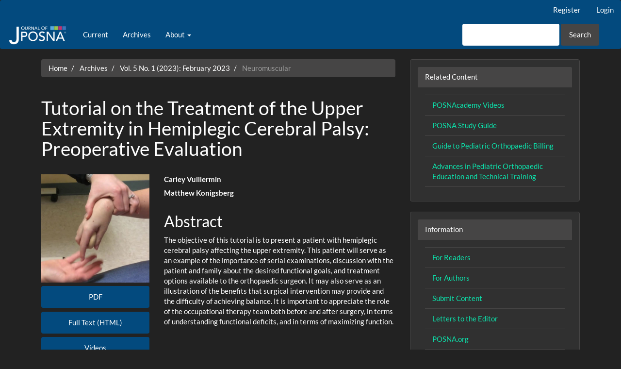

--- FILE ---
content_type: text/html; charset=utf-8
request_url: https://jposna.org/index.php/jposna/article/view/657
body_size: 6124
content:


<!DOCTYPE html>
<html lang="en-US" xml:lang="en-US">
<head>
	<meta charset="utf-8">
	<meta name="viewport" content="width=device-width, initial-scale=1.0">
	<title>
		Tutorial on the Treatment of the Upper Extremity in Hemiplegic Cerebral Palsy: Preoperative Evaluation 
							| Journal of the Pediatric Orthopaedic Society of North America
			</title>

	
<link rel="icon" href="https://jposna.org/public/journals/1/favicon_en_US.png">
<meta name="generator" content="Open Journal Systems 3.3.0.20">
<link rel="schema.DC" href="https://purl.org/dc/elements/1.1/" />
<meta name="DC.Creator.PersonalName" content="Carley Vuillermin"/>
<meta name="DC.Creator.PersonalName" content="Matthew Konigsberg"/>
<meta name="DC.Date.created" scheme="ISO8601" content="2023-02-01"/>
<meta name="DC.Date.dateSubmitted" scheme="ISO8601" content="2023-01-27"/>
<meta name="DC.Date.issued" scheme="ISO8601" content="2023-02-01"/>
<meta name="DC.Date.modified" scheme="ISO8601" content="2023-02-24"/>
<meta name="DC.Description" xml:lang="en" content="The objective of this tutorial is to present a patient with hemiplegic cerebral palsy affecting the upper extremity. This patient will serve as an example of the importance of serial examinations, discussion with the patient and family about the desired functional goals, and treatment options available to the orthopaedic surgeon. It may also serve as an illustration of the benefits that surgical intervention may provide and the difficulty of achieving balance. It is important to appreciate the role of the occupational therapy team both before and after surgery, in terms of understanding functional deficits, and in terms of maximizing function.
 "/>
<meta name="DC.Format" scheme="IMT" content="application/pdf"/>
<meta name="DC.Format" scheme="IMT" content="text/html"/>
<meta name="DC.Format" scheme="IMT" content="text/html"/>
<meta name="DC.Identifier" content="657"/>
<meta name="DC.Identifier.DOI" content="10.55275/JPOSNA-2023-657"/>
<meta name="DC.Identifier.URI" content="https://jposna.org/index.php/jposna/article/view/657"/>
<meta name="DC.Language" scheme="ISO639-1" content="en"/>
<meta name="DC.Rights" content="Copyright (c) 2023 Journal of the Pediatric Orthopaedic Society of North America"/>
<meta name="DC.Rights" content="https://www.posna.org"/>
<meta name="DC.Source" content="Journal of the Pediatric Orthopaedic Society of North America"/>
<meta name="DC.Source.ISSN" content="2768-2765"/>
<meta name="DC.Source.Issue" content="1"/>
<meta name="DC.Source.Volume" content="5"/>
<meta name="DC.Source.URI" content="https://jposna.org/index.php/jposna"/>
<meta name="DC.Subject" xml:lang="en" content="Hemiplegia"/>
<meta name="DC.Subject" xml:lang="en" content="Upper Extremity"/>
<meta name="DC.Subject" xml:lang="en" content="Tendon Transfer"/>
<meta name="DC.Subject" xml:lang="en" content="Cerebral Palsy"/>
<meta name="DC.Title" content="Tutorial on the Treatment of the Upper Extremity in Hemiplegic Cerebral Palsy: Preoperative Evaluation "/>
<meta name="DC.Type" content="Text.Serial.Journal"/>
<meta name="DC.Type.articleType" content="Neuromuscular"/>
<meta name="gs_meta_revision" content="1.1"/>
<meta name="citation_journal_title" content="Journal of the Pediatric Orthopaedic Society of North America"/>
<meta name="citation_journal_abbrev" content="JPOSNA"/>
<meta name="citation_issn" content="2768-2765"/> 
<meta name="citation_author" content="Carley Vuillermin"/>
<meta name="citation_author" content="Matthew Konigsberg"/>
<meta name="citation_title" content="Tutorial on the Treatment of the Upper Extremity in Hemiplegic Cerebral Palsy: Preoperative Evaluation "/>
<meta name="citation_language" content="en"/>
<meta name="citation_date" content="2023/02/01"/>
<meta name="citation_volume" content="5"/>
<meta name="citation_issue" content="1"/>
<meta name="citation_doi" content="10.55275/JPOSNA-2023-657"/>
<meta name="citation_abstract_html_url" content="https://jposna.org/index.php/jposna/article/view/657"/>
<meta name="citation_keywords" xml:lang="en" content="Hemiplegia"/>
<meta name="citation_keywords" xml:lang="en" content="Upper Extremity"/>
<meta name="citation_keywords" xml:lang="en" content="Tendon Transfer"/>
<meta name="citation_keywords" xml:lang="en" content="Cerebral Palsy"/>
<meta name="citation_pdf_url" content="https://jposna.org/index.php/jposna/article/download/657/584"/>
<meta name="citation_fulltext_html_url" content="https://jposna.org/index.php/jposna/article/view/657/707"/>
<meta name="citation_fulltext_html_url" content="https://jposna.org/index.php/jposna/article/view/657/591"/>
	<link rel="stylesheet" href="https://jposna.org/index.php/jposna/$$$call$$$/page/page/css?name=bootstrapTheme-darkly" type="text/css" />
</head>
<body class="pkp_page_article pkp_op_view has_site_logo">
	<div class="pkp_structure_page">

		<nav id="accessibility-nav" class="sr-only" role="navigation" aria-label="Quick jump to page content">
			<ul>
			  <li><a href="#main-navigation">Main Navigation</a></li>
			  <li><a href="#main-content">Main Content</a></li>
			  <li><a href="#sidebar">Sidebar</a></li>
			</ul>
		</nav>

				<header class="navbar navbar-default" id="headerNavigationContainer" role="banner">

						<div class="container-fluid">
				<div class="row">
					<nav aria-label="User Navigation">
							<ul id="navigationUser" class="nav nav-pills tab-list pull-right">
														<li class="">
				<a href="https://jposna.org/index.php/jposna/user/register">
					Register
									</a>
							</li>
														<li class="">
				<a href="https://jposna.org/index.php/jposna/login">
					Login
									</a>
							</li>
										</ul>

					</nav>
				</div><!-- .row -->
			</div><!-- .container-fluid -->

			<div class="container-fluid">

				<div class="navbar-header">

										<button type="button" class="navbar-toggle collapsed" data-toggle="collapse" data-target="#nav-menu" aria-expanded="false" aria-controls="nav-menu">
						<span class="sr-only">Toggle navigation</span>
						<span class="icon-bar"></span>
						<span class="icon-bar"></span>
						<span class="icon-bar"></span>
					</button>

																<div class="site-name">
																								<a href="							https://jposna.org/index.php/jposna/index
						" class="navbar-brand navbar-brand-logo">
								<img src="https://jposna.org/public/journals/1/pageHeaderLogoImage_en_US.png" alt="JPOSNA">
							</a>
																	</div>
					
				</div>

								
									<nav id="nav-menu" class="navbar-collapse collapse" aria-label="Site Navigation">
																		<ul id="main-navigation" class="nav navbar-nav">
														<li class="">
				<a href="https://jposna.org/index.php/jposna/issue/current">
					Current
									</a>
							</li>
														<li class="">
				<a href="https://jposna.org/index.php/jposna/issue/archive">
					Archives
									</a>
							</li>
																												<li class=" dropdown">
				<a href="https://jposna.org/index.php/jposna/about" class="dropdown-toggle" data-toggle="dropdown" role="button" aria-haspopup="true" aria-expanded="false">
					About
											<span class="caret"></span>
									</a>
									<ul class="dropdown-menu ">
																					<li class="">
									<a href="https://jposna.org/index.php/jposna/about">
										About the Journal
									</a>
								</li>
																												<li class="">
									<a href="https://jposna.org/index.php/jposna/about/editorialTeam">
										Editorial Team
									</a>
								</li>
																												<li class="">
									<a href="https://jposna.org/index.php/jposna/about/privacy">
										Privacy Statement
									</a>
								</li>
																												<li class="">
									<a href="https://jposna.org/index.php/jposna/about/contact">
										Contact
									</a>
								</li>
																		</ul>
							</li>
			</ul>

				

																			<div class="pull-md-right">
								<form class="navbar-form navbar-left" role="search" method="post" action="https://jposna.org/index.php/jposna/search/search">
  <div class="form-group">
    <input class="form-control" name="query" value="" type="search" aria-label="Search Query" placeholder="">
  </div>
  <button type="submit" class="btn btn-default">Search</button>
</form>
							</div>
											</nav>
				
			</div><!-- .pkp_head_wrapper -->
		</header><!-- .pkp_structure_head -->

				<div class="pkp_structure_content container">
			<main class="pkp_structure_main col-xs-12 col-sm-10 col-md-8" role="main">

<div class="page page_article">
			<nav class="cmp_breadcrumbs" role="navigation" aria-label="You are here:">
	<ol class="breadcrumb">
		<li>
			<a href="https://jposna.org/index.php/jposna/index">
				Home
			</a>
		</li>
		<li>
			<a href="https://jposna.org/index.php/jposna/issue/archive">
				Archives
			</a>
		</li>
		<li>
			<a href="https://jposna.org/index.php/jposna/issue/view/16">
				Vol. 5 No. 1 (2023): February 2023
			</a>
		</li>
		<li class="active">
							Neuromuscular
					</li>
	</ol>
</nav>
	
		<article class="article-details">

		
	<header>
		<h1 class="page-header">
			Tutorial on the Treatment of the Upper Extremity in Hemiplegic Cerebral Palsy: Preoperative Evaluation 
					</h1>
	</header>

	<div class="row">

		<section class="article-sidebar col-md-4">

						<h2 class="sr-only">Article Sidebar</h2>

										<div class="cover-image">
																	<img
							class="img-responsive"
							src="https://jposna.org/public/journals/1/submission_657_568_coverImage_en_US.jpg"
							alt=""
						>
									</div>
			
										<div class="download">
																		
	
		

<a class="galley-link btn btn-primary pdf" role="button" href="https://jposna.org/index.php/jposna/article/view/657/584">

		
	PDF

	</a>
													
	
		

<a class="galley-link btn btn-primary file" role="button" href="https://jposna.org/index.php/jposna/article/view/657/707">

		
	Full Text (HTML)

	</a>
													
	
		

<a class="galley-link btn btn-primary file" role="button" href="https://jposna.org/index.php/jposna/article/view/657/591">

		
	Videos

	</a>
																				</div>
			
			<div class="list-group">

													<div class="list-group-item date-published">
												<strong>Published:</strong>
						Feb  1, 2023
					</div>
																								
																																														<div class="list-group-item doi">
														<strong>DOI:</strong>
							<a href="https://doi.org/10.55275/JPOSNA-2023-657">
								https://doi.org/10.55275/JPOSNA-2023-657
							</a>
						</div>
									
													<div class="list-group-item keywords">
						<strong>							Keywords:</strong>
						<div class="">
								<span class="value">
																														Hemiplegia																																								Upper Extremity																																								Tendon Transfer																																								Cerebral Palsy																											</span>
						</div>
					</div>
							</div>

		</section><!-- .article-sidebar -->

		<div class="col-md-8">
			<section class="article-main">

								<h2 class="sr-only">Main Article Content</h2>

									<div class="authors">
													<div class="author">
								<strong>Carley Vuillermin</strong>
																							</div>
													<div class="author">
								<strong>Matthew Konigsberg</strong>
																							</div>
											</div>
				
													<div class="article-summary" id="summary">
						<h2>Abstract</h2>
						<div class="article-abstract">
							<p>The objective of this tutorial is to present a patient with hemiplegic cerebral palsy affecting the upper extremity. This patient will serve as an example of the importance of serial examinations, discussion with the patient and family about the desired functional goals, and treatment options available to the orthopaedic surgeon. It may also serve as an illustration of the benefits that surgical intervention may provide and the difficulty of achieving balance. It is important to appreciate the role of the occupational therapy team both before and after surgery, in terms of understanding functional deficits, and in terms of maximizing function.</p><br />
<p> </p>
						</div>
					</div>
				
				

			</section><!-- .article-main -->

			<section class="article-more-details">

								<h2 class="sr-only">Article Details</h2>

													<div class="panel panel-default how-to-cite">
						<div class="panel-heading">
							How to Cite
						</div>
						<div class="panel-body">
							<div id="citationOutput" role="region" aria-live="polite">
								<div class="csl-bib-body">
  <div class="csl-entry">Carley Vuillermin, &#38; Matthew Konigsberg. (2023). Tutorial on the Treatment of the Upper Extremity in Hemiplegic Cerebral Palsy: Preoperative Evaluation . <i>Journal of the Pediatric Orthopaedic Society of North America</i>, <i>5</i>(1). https://doi.org/10.55275/JPOSNA-2023-657</div>
</div>
							</div>
							<div class="btn-group">
							  <button type="button" class="btn btn-default dropdown-toggle" data-toggle="dropdown" aria-controls="cslCitationFormats">
								More Citation Formats
									<span class="caret"></span>
							  </button>
							  <ul class="dropdown-menu" role="menu">
																			<li>
											<a
												aria-controls="citationOutput"
												href="https://jposna.org/index.php/jposna/citationstylelanguage/get/acm-sig-proceedings?submissionId=657&amp;publicationId=568"
												data-load-citation
												data-json-href="https://jposna.org/index.php/jposna/citationstylelanguage/get/acm-sig-proceedings?submissionId=657&amp;publicationId=568&amp;return=json"
											>
												ACM
											</a>
										</li>
																			<li>
											<a
												aria-controls="citationOutput"
												href="https://jposna.org/index.php/jposna/citationstylelanguage/get/acs-nano?submissionId=657&amp;publicationId=568"
												data-load-citation
												data-json-href="https://jposna.org/index.php/jposna/citationstylelanguage/get/acs-nano?submissionId=657&amp;publicationId=568&amp;return=json"
											>
												ACS
											</a>
										</li>
																			<li>
											<a
												aria-controls="citationOutput"
												href="https://jposna.org/index.php/jposna/citationstylelanguage/get/apa?submissionId=657&amp;publicationId=568"
												data-load-citation
												data-json-href="https://jposna.org/index.php/jposna/citationstylelanguage/get/apa?submissionId=657&amp;publicationId=568&amp;return=json"
											>
												APA
											</a>
										</li>
																			<li>
											<a
												aria-controls="citationOutput"
												href="https://jposna.org/index.php/jposna/citationstylelanguage/get/associacao-brasileira-de-normas-tecnicas?submissionId=657&amp;publicationId=568"
												data-load-citation
												data-json-href="https://jposna.org/index.php/jposna/citationstylelanguage/get/associacao-brasileira-de-normas-tecnicas?submissionId=657&amp;publicationId=568&amp;return=json"
											>
												ABNT
											</a>
										</li>
																			<li>
											<a
												aria-controls="citationOutput"
												href="https://jposna.org/index.php/jposna/citationstylelanguage/get/chicago-author-date?submissionId=657&amp;publicationId=568"
												data-load-citation
												data-json-href="https://jposna.org/index.php/jposna/citationstylelanguage/get/chicago-author-date?submissionId=657&amp;publicationId=568&amp;return=json"
											>
												Chicago
											</a>
										</li>
																			<li>
											<a
												aria-controls="citationOutput"
												href="https://jposna.org/index.php/jposna/citationstylelanguage/get/harvard-cite-them-right?submissionId=657&amp;publicationId=568"
												data-load-citation
												data-json-href="https://jposna.org/index.php/jposna/citationstylelanguage/get/harvard-cite-them-right?submissionId=657&amp;publicationId=568&amp;return=json"
											>
												Harvard
											</a>
										</li>
																			<li>
											<a
												aria-controls="citationOutput"
												href="https://jposna.org/index.php/jposna/citationstylelanguage/get/ieee?submissionId=657&amp;publicationId=568"
												data-load-citation
												data-json-href="https://jposna.org/index.php/jposna/citationstylelanguage/get/ieee?submissionId=657&amp;publicationId=568&amp;return=json"
											>
												IEEE
											</a>
										</li>
																			<li>
											<a
												aria-controls="citationOutput"
												href="https://jposna.org/index.php/jposna/citationstylelanguage/get/modern-language-association?submissionId=657&amp;publicationId=568"
												data-load-citation
												data-json-href="https://jposna.org/index.php/jposna/citationstylelanguage/get/modern-language-association?submissionId=657&amp;publicationId=568&amp;return=json"
											>
												MLA
											</a>
										</li>
																			<li>
											<a
												aria-controls="citationOutput"
												href="https://jposna.org/index.php/jposna/citationstylelanguage/get/turabian-fullnote-bibliography?submissionId=657&amp;publicationId=568"
												data-load-citation
												data-json-href="https://jposna.org/index.php/jposna/citationstylelanguage/get/turabian-fullnote-bibliography?submissionId=657&amp;publicationId=568&amp;return=json"
											>
												Turabian
											</a>
										</li>
																			<li>
											<a
												aria-controls="citationOutput"
												href="https://jposna.org/index.php/jposna/citationstylelanguage/get/vancouver?submissionId=657&amp;publicationId=568"
												data-load-citation
												data-json-href="https://jposna.org/index.php/jposna/citationstylelanguage/get/vancouver?submissionId=657&amp;publicationId=568&amp;return=json"
											>
												Vancouver
											</a>
										</li>
																  </ul>		
							</div>
														<div class="btn-group">
								<button type="button" class="btn btn-default dropdown-toggle" data-toggle="dropdown" aria-controls="cslCitationFormats">
									Download Citation
										<span class="caret"></span>
								</button>
														<ul class="dropdown-menu" role="menu">
																	<li>
										<a href="https://jposna.org/index.php/jposna/citationstylelanguage/download/ris?submissionId=657&amp;publicationId=568">
											<span class="fa fa-download"></span>
											Endnote/Zotero/Mendeley (RIS)
										</a>
																	<li>
										<a href="https://jposna.org/index.php/jposna/citationstylelanguage/download/bibtex?submissionId=657&amp;publicationId=568">
											<span class="fa fa-download"></span>
											BibTeX
										</a>
															</ul>		
							</div>
													</div>
					</div>
				
																			
								<div class="panel panel-default issue">
					<div class="panel-heading">
						Issue
					</div>
					<div class="panel-body">
						<a class="title" href="https://jposna.org/index.php/jposna/issue/view/16">
							Vol. 5 No. 1 (2023): February 2023
						</a>

					</div>
				</div>

									<div class="panel panel-default section">
						<div class="panel-heading">
							Section
						</div>
						<div class="panel-body">
							Neuromuscular
						</div>
					</div>
				
													<div class="panel panel-default copyright">
						<div class="panel-body">
																								<a href="https://www.posna.org" class="copyright">
																					Copyright (c) 2023 Journal of the Pediatric Orthopaedic Society of North America
																			</a>
																						
						</div>
					</div>
				
																																		
				

								
			</section><!-- .article-details -->
		</div><!-- .col-md-8 -->
	</div><!-- .row -->

</article>

	

</div><!-- .page -->

	</main>

									<aside id="sidebar" class="pkp_structure_sidebar left col-xs-12 col-sm-2 col-md-4" role="complementary" aria-label="Sidebar">
				<div class="pkp_block block_custom" id="customblock-links">
		<div class="content">
		<div class="title">Related Content</div>
<div class="content">
<ul>
<li><a href="http://posnacademy.org" target="_blank" rel="noopener">POSNAcademy Videos</a></li>
<li><a href="https://posna.org/Physician-Education/Study-Guide" target="_blank" rel="noopener">POSNA Study Guide</a></li>
<li><a href="https://www.jposna.org/index.php/jposna/section/view/coding_corner">Guide to Pediatric Orthopaedic Billing</a></li>
<li><a href="https://www.jposna.org/index.php/jposna/issue/view/13">Advances in Pediatric Orthopaedic Education and Technical Training</a></li>
</ul>
</div>
	</div>
</div>
<div class="pkp_block block_custom" id="customblock-infocustom">
		<div class="content">
		<div class="title">Information</div>
<div class="content">
<ul>
<li><a href="https://www.jposna.org/index.php/jposna/information/readers"> For Readers </a></li>
<li><a href="https://www.jposna.org/index.php/jposna/information/authors"> For Authors </a></li>
<li><a href="https://www2.cloud.editorialmanager.com/jposna/default2.aspx">Submit Content</a></li>
<li><a href="https://www.jposna.org/index.php/jposna/letters">Letters to the Editor</a></li>
<li><a href="https://posna.org" target="_blank" rel="noopener">POSNA.org</a></li>
</ul>
</div>
	</div>
</div>
<div class="pkp_block block_custom" id="customblock-editorialteam">
		<div class="content">
		<p><span class="title">Editorial Team</span></p>
<p><strong>Kenneth J. Noonan, MD </strong>| Editor-in-Chief<br><strong>Aristides I. Cruz Jr., MD </strong>| Deputy Editor Research<br><strong>Bryan Tompkins, MD </strong>| Deputy Editor Technology<br><strong>Lisa DuShane </strong>| Managing Editor</p>
<p><br><em>Editorial Board</em></p>
<p><strong>Alex Arkader, MD </strong>| Tumor<br><strong>Jennifer Beck , MD </strong>| Sports<strong><br>Jennifer Bauer, MD </strong>| Spine<strong><br></strong><strong>Alice Chu, MD </strong>| Foot &amp; Ankle<br><strong>Haemish Crawford, FRACS </strong>| International<br><strong>David Farrington, MD </strong>| International<br><strong>Ismat Ghanem, MD, MSc </strong>| International<br><strong>Stephanie Holmes, MD</strong> |Trauma<br><strong>Elizabeth Hubbard, MD</strong> | General Orthopaedics<br><strong>James HP Hui, MD </strong>| International<br><strong>Christopher Iobst, MD</strong> | Lower Extremity<br><strong>Harry K. W. Kim, MD </strong>| Basic Science<br><strong>Jennifer Laine, MD</strong> | General Orthopaedics<br><strong>David Little, FRACS(Orth)</strong>&nbsp;| International<br><strong>Salih Marangoz, MD, FEBOT</strong>&nbsp;| International<br><strong>Javier Masquijo, MD</strong> | International<br><strong>William Z. Morris, MD</strong> | Hip <br><strong>Ryan Muchow, MD</strong> | Surgical Techniques<br><strong>Unni Narayanan, MBBS, MSc, FRCS(c)</strong> | General Orthopaedics<br><strong>Neeraj M. Patel, MD, MPH, MBS</strong> | Biostatistics<br><strong>Wade Shrader, MD</strong> | Neuromuscular<br><strong>Ishaan Swarup, MD</strong>&nbsp;| Surgical Techniques<br><strong>Kali Tileston, MD </strong>| QSVI<br><strong>Carley Vuillermin, MD</strong> | Upper Extremity<br><a href="https://posna.org/POSNA/media/Documents/JPOSNA_Reviewers_2-22_22.pdf"><em>Reviewers</em></a></p>
	</div>
</div>
<div class="pkp_block block_web_feed">
	<h2 class="title">Current Issue</h2>
	<div class="content">
		<ul>
			<li>
				<a href="https://jposna.org/index.php/jposna/gateway/plugin/WebFeedGatewayPlugin/atom">
					<img src="https://jposna.org/lib/pkp/templates/images/atom.svg" alt="Atom logo">
				</a>
			</li>
			<li>
				<a href="https://jposna.org/index.php/jposna/gateway/plugin/WebFeedGatewayPlugin/rss2">
					<img src="https://jposna.org/lib/pkp/templates/images/rss20_logo.svg" alt="RSS2 logo">
				</a>
			</li>
			<li>
				<a href="https://jposna.org/index.php/jposna/gateway/plugin/WebFeedGatewayPlugin/rss">
					<img src="https://jposna.org/lib/pkp/templates/images/rss10_logo.svg" alt="RSS1 logo">
				</a>
			</li>
		</ul>
	</div>
</div>
<div class="pkp_block block_custom" id="customblock-jposna-submissions-2">
		<div class="content">
		<p><a href="https://www2.cloud.editorialmanager.com/jposna/default2.aspx"><img src="https://jposna.org/public/site/images/ldushane/ipos24-jposna-submissions.png" alt="" width="100%" height="auto,"></a></p>
	</div>
</div>

			</aside><!-- pkp_sidebar.left -->
				</div><!-- pkp_structure_content -->

	<footer class="footer" role="contentinfo">

		<div class="container">

			<div class="row">
								<div class="col-md-10">
					<dl class="ng-scope" style="color: black;">
<dt class="ng-binding"><strong>Pediatric Orthopaedic Society of North America (POSNA)</strong></dt>
<dt class="ng-binding">1 Tower Lane Suite 2410<br />Oakbrook Terrace, IL 60181</dt>
</dl>
<p style="color: black;"><strong>p:</strong> (630) 478-0480 | <strong>e:</strong><a class="ng-binding" href="/cdn-cgi/l/email-protection#c7b7a8b4a9a687b7a8b4a9a6e9a8b5a0"> <span class="__cf_email__" data-cfemail="13637c607d7253637c607d723d7c6174">[email&#160;protected]</span></a></p>
<p style="color: black;">ISSN 2768-2765</p>
<p style="color: black;"><strong><a href="https://jposna.org/ojs/index.php/jposna/about/privacy">Terms of Use</a> | </strong><a href="https://posna.org/resources/privacy-policy" target="_blank" rel="noopener"><strong>Privacy Policy</strong></a></p>
				</div>
				
				<div class="col-md-2" role="complementary">
					<a href="https://jposna.org/index.php/jposna/about/aboutThisPublishingSystem">
                                                <img class="img-responsive" alt="More information about the publishing system, Platform and Workflow by OJS/PKP." src="https://jposna.org/templates/images/ojs_brand.png">
                                        </a>
				</div>

			</div> <!-- .row -->
		</div><!-- .container -->
	</footer>
</div><!-- pkp_structure_page -->

<script data-cfasync="false" src="/cdn-cgi/scripts/5c5dd728/cloudflare-static/email-decode.min.js"></script><script src="https://jposna.org/lib/pkp/lib/vendor/components/jquery/jquery.min.js?v=3.3.0.20" type="text/javascript"></script><script src="https://jposna.org/lib/pkp/lib/vendor/components/jqueryui/jquery-ui.min.js?v=3.3.0.20" type="text/javascript"></script><script src="https://jposna.org/lib/pkp/js/lib/jquery/plugins/jquery.tag-it.js?v=3.3.0.20" type="text/javascript"></script><script src="https://jposna.org/plugins/themes/bootstrap3/bootstrap/js/bootstrap.min.js?v=3.3.0.20" type="text/javascript"></script><script src="https://jposna.org/plugins/generic/citationStyleLanguage/js/articleCitation.js?v=3.3.0.20" type="text/javascript"></script><script type="text/javascript">
(function (w, d, s, l, i) { w[l] = w[l] || []; var f = d.getElementsByTagName(s)[0],
j = d.createElement(s), dl = l != 'dataLayer' ? '&l=' + l : ''; j.async = true; 
j.src = 'https://www.googletagmanager.com/gtag/js?id=' + i + dl; f.parentNode.insertBefore(j, f); 
function gtag(){dataLayer.push(arguments)}; gtag('js', new Date()); gtag('config', i); })
(window, document, 'script', 'dataLayer', 'UA-22077255-3');
</script>


<script defer src="https://static.cloudflareinsights.com/beacon.min.js/vcd15cbe7772f49c399c6a5babf22c1241717689176015" integrity="sha512-ZpsOmlRQV6y907TI0dKBHq9Md29nnaEIPlkf84rnaERnq6zvWvPUqr2ft8M1aS28oN72PdrCzSjY4U6VaAw1EQ==" data-cf-beacon='{"version":"2024.11.0","token":"283ca14de83d493ea581edc19759c547","r":1,"server_timing":{"name":{"cfCacheStatus":true,"cfEdge":true,"cfExtPri":true,"cfL4":true,"cfOrigin":true,"cfSpeedBrain":true},"location_startswith":null}}' crossorigin="anonymous"></script>
</body>
</html>
